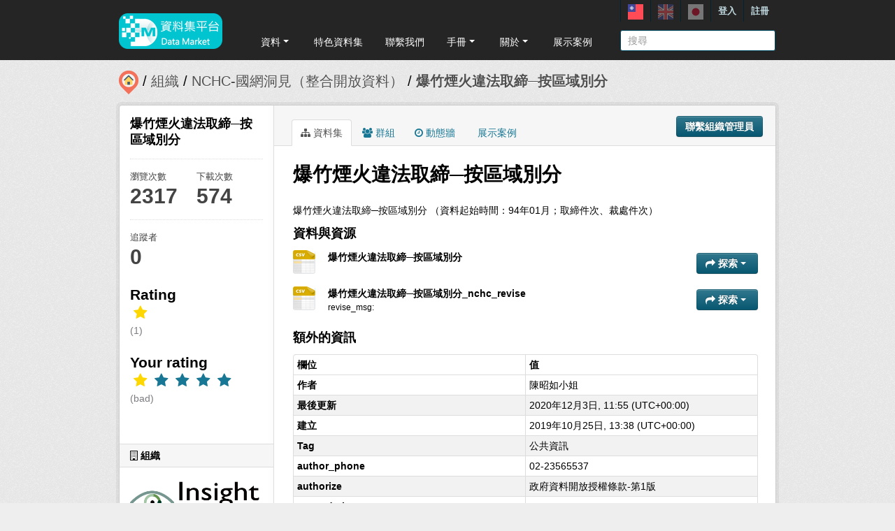

--- FILE ---
content_type: text/html; charset=utf-8
request_url: https://scidm.nchc.org.tw/captcha_create
body_size: 6553
content:
�PNG

   IHDR   �   <   n	&B  )IDATx��}M�$�u�9��[U�[��ȑqF�YH�iK2;=�"L� �4�,�6����XA�d���1L6̘��H�)&������QC�|������9^�~==���u��GN�7�U}�=��=����s��'~��w�����5.�~���{����O�|����^�QO�ȴe�����۷����ڙ�;o+KJ	s�%Zk @�kZ����^��J���;��z��C�Y@��^)E��RG��4��[سq�ˌ��+Ͽ���r��xR��;���.�*�e��Gh>�g��>� �UY��,V�Zy[i�8��n�1���~����g��ǟ���3n����>T�M2�i*ۗB��""@PJ�;������� �n{/We58L'3��9��� �#�|�}	!�ι�x2:! <v�1ct����9~y9+O��;���VZi��4�tLb.z�Z;:���V���}�Nf&1�v�{�9.�(�a�E�����_�B�R�V�IjZy ��"vN:�x��lA����ad�J�ֈ@����k����IQ��oDͼ��AD�z�Q}��R3����x��9pUVUYN�"�>�����������W���g>�=�\}O��jv�y����V� ���p<wzG;���%���tZ�ʪ��@�B�(�Ai�!�Ѱ?_W(I�w�{��" !���Pe���N�h8.��[ρy4�ܿ���o�1"~�o��?|���(�Wu� �b�.����3	�ò�8�6��H��rVz��|v"���y��W5{I��5�It�8H�x��E��`  ����`T�Jg  �  �_~�5����4�̺'��3�`'�)^���J䜣���D��x�5,OXDBeQ�Ee�_�D�3	���i��j���H�Lb�����Y뜯��;��rV���
}�ᨘ�����(�P�S�|���گ���o<�h��!�����w	`�����ur΍�F��$�  I�tz�Rj2��� �c}.� �����IV˖��Qh����Ȗ6��*M��BDdR�ղv����Ue�84 ���?�����������W���'��c7?��I9+�É�l�(���2��a�w���jY瑼ިog���|��^��<E*�Rm4!"��d���H��c�V��{���3�R��V��ѹ �\�d4��f@P��z�9���v�Q�7�)�Wyg�����RT�J)�T�$�����/ݿ���^����Y筏�Y ��T�Y�� T�f]i��r@`�:��>��o�[��a�N��C´�6�R-
 DŕeY;og���F��F/�eY-K��s�	>̦3[ZL�&1i-m��z��ei��J��:����B����]�"<u��s1+�u�9f�x���z��p�������?�f����h��*�Kg��3E��k/��{+<�2��R��I)�9��	��&1Y={�c'���=��k�{Xk�|���Y����2���:I�z����(� ���r\#���ܾ�����}�o��r��8���G?��4Kg��?��������y�[/} 1NId{` �޹��'o������M X�#�&���CB5�Á�,= ��C�@��L�4Z�$M�>� �z�n˪́����$K�x��^��{�U	��w%)JR�h5j��R�Y��� �����5�	��z�V�����A���]A  ���$F��-��)�>m�� �F��+�
�"R4������|\��-�0���κrVfY���Z�$	�������W�~��Ǒp:�����R��-A�*�/��.[���m������ͦ�4M��u_�o�W��ϛ=��#��@�Y-�Nf �����J�C�eA��ꣳ J`��yۓq��F�l�VM��� �y���p �H�̛Y-#��9�febV[��H[ܖ�'������FL�����Z/��4�� +AвG��0/Mi���� 	�a! ��Z}�-PD�w�����@ �&�i��1w��9¬VC�D]ać�&�3x�=�H5���d���9���)MS��	��|�9�?u�⃡"����f=
�O")�~4��;�VVL����<����а��o�s�.�����0��-Y�Ub檪8��W���˘�i�����Ŵ��V�G:�f���a��u��h<�pI�v�l�^�ÊTU��~UV&��f=I�e���ι��p:�@�m��-m.�����l�wۋy��0a�ʚE��SB�<M��"���/(:���V��E 	mN���WY�g,�",����'�D�>�9�8K����Ťf����g>�����"�Y��Gb�y�!,��pp:(��Y睏��+�N�Z��Xo��O�fNb��*~8�$,��t2�FDƚ����X��t<���%I�e�.��?�ڋ?|�ͯ�y�+�N�]_�͘`��y �P�6��n���[B�]&�Kt~)	KY��<���a g]Q�iL�!"
�sΖ�*�X3��I�fY��,�ҝ���XM2�i���
������\�/��H�@�p`g���,�����dV���1ߑ�-���\� � �E�K��<}�lp:��۪����,��y�!-%^b�����|���),�@D²��lw��/}���C��-��hR�hի���,��CF`�<�hs �b�u/���<XGDB���/|p��$5"RUUZ�� ��DТ�������C�%Ŭdf�)�N�eY�iZk�.J��<?}��;���_�eغ��7�҈���1ͼ�d�`�"@������?�Mf�����\�@YT��:(uiD����t4��!D�F<lV���My/o�MD���3"�֕��(ʪ���u^TZ�����Wm���6x���e��**!0@TD2��
��z�M����ܿ(:? �����  ��M�s`��v�"� �7j+K!�ʕEeK����-�z��j�V�ݾ�K�c����I���{մ����6�D��O]G������=<}泟��o~��;{aQ�i;�g]�KXb=_� ��EDIbZyK����Ym�B�E�&   <$�7���^'���-���)�Mf����_��eQ%i����=Co}�֡ԻS���w_�{���x3z���Hq�R�$������$iwZ�D   @ZK�Z���^���z�	�h0r�G "�B��2jhlI��N^Ю˻ԗ���޺�������o��w�'��ێЅ��N�Y��W]��_�����-SJ���6����J���Ȓ��'F�i�f�L��Zq�D)g��J�$M�z�ʛ�v�$zK�5�州���n܅��G���7���(�y���[i�&�QZ@�Vv4y�v�"��Gbfg]�D�w�D�R��[y7��i�|1�Ue���BDI���D0S�U�t;�N��j��Y=��u���!�k�r�YwǢ|��F�Q�����YH��p�$n�lZ�[xԚ)�-��B`k]b]�@��މ4�n�&1�}^FDB!E���is�a%u�#
wK�+�P��陳��(��F��h5��x8F�:"j�ꝓnr����^u�I��}1+Fg��9b:�z-b�O2��IU�^;G��<�,�ӟ�:�49�����U������^{��/<����%f�GJ�����}e|�ߥ$"�[Y�a���C�W.%�c�(VZ���q��n.3	�4I�$f���;��ML�٬H��*��f\��xs�R��0��XED"�/��*$"��\���1!+��\Jds�Յ��VE�p����g�}JHȁA䊺z�E^�����ƛ��s��㾷�����z��z�*����{@��3�hc�.��a��x{�bѐ��^G�,+a>�q���d�}a=8ﶟ�s�����������1�����r"ʲ,���<|��<a)g�F��Ī�.>�o��"t�C�X�i0�p�,�3��l�W_�s�\��X������#]�x)����~UTY-;�X/�e�,�@*g��{��(�,�>ڭ�Rܭpy�#b
�>8+f���Y��^V��o��f�����:!�E��{�Αv��l?/���*Ǧٻ���Yg�9�$�����8����;�Y��_�e�(�!�*k����l2�k�Z�Fwy���\&��x0.f����i����f��u�!��]f��_��ͳ���.28I�I��4F��-V. �����Y��Ҽ���=�X�}�M���YGy���� �s�r�IM�����6>��l��-���	VZ�eі��=n��[��^��o��[p^�q�!�I�1����S���u�3��Q^Ж3��GUY)��zz��{�t�p���-T����eQ�D7�ͼ۞��[4�^48}��w��a�˿���N��"κa|��i+ok} w�Υ��E���_���]�ʢ<�ଘ�&��G��F�*��%bس{��yeg^?y��s����[�{c[��`""ͼ�w���3�����r��d2:�Z�^�d���"z��t w����18�0�IbtlA�i��1��h��B�#�V��q�]mbG�y��Д���BD����s`�;���D�0op�/-g�>�ˏ�[�={�?�� ��,������w����r<�k��3n�<�L�u `RS��.��pq`�\UV���_��AX�u���;��Ŭ�'�)��H�Ǡ����,"�{g�lZL�3��r�8�ֽ�������/���O�����w�R����I��z�z᷉���bx6�&�ڕ���б.9�3�.����9[���Z���..�dߎ��G o�d4)ge;o�n1i看0����k��������Sg��Q�Q�wĉ����wCE4����E���4���]4@�l�������G�띷��. ��j^Dߟ���78"��M:Ddf[ؠC����I��y<;�؇_��Ͽ���_������8�^PT�4�"��Ea���ck�I��b����-_	 " ��x	<�Q��0��� ����̻଍')"s/�b>���Xk'�-���"I���w��w4�RZk�W9�>x�9[������]h��n��J�]�=�;��+$"s@�a6�f\s���*E> (�2�k���K��1A���g�"��i�& ȁ!�>� 	��$i�%��[眫l���L���vl<u��/i�p0)�v������[B�z�h���ju��mj�p��*���dŴ,�e,��8�s^)/�_*18���meA�Te���3KD��y�/�e�vc#6(�]�{k�d4���2�s҉�|��G�`2d���N̰?�J���9Pb#��q��.��}e��"���3$�js��މ@�<�i�nap��2G��~�,����rZ
̛XȼE�D�R�lp�Fw:�ƋI��̬�J�4Iuh6f����@Dmt"��[���9ϞW|iDԉ6��7���BG��
뭏=&�
�y���HP��E>J�Z#��]g���v>(�#�;�	D嬔�Fo�D��d4��*���Ҕ$&?��n��Cf�%�=��>��Fι9�Ak��^`��>z�yo��󿽀��W�v)j��I�φ�.0<��,z!h��QI��Z���g)feYT����Z��tN:]�;����rڰIN�u�ᤪ��_�e�4������͝ �*�;M8 Ȼ���|<yY=���/�!4Z[Y[ڪ�Q9-ggEbJ��[���ڸL:�H�P��:Y-��!yt-�?D[��J㬛�&"��&I��X�+�
@��j(�On�bH��{?{�;���n�$����R���9�u��UJ5��Z�V���l| E���DQ����[��kD D��������YrME�kG5��r��u8��W��(�Ci���w޾�G�x)�_���O}��zF�Nto47[��њ�����f�LiŁ�Y�h6Hȼ��v�D��(�RR��6ir}�.>$X2�k�ױ�����ߓ����N�����7:'���
��ɍ ��א��I'�ȁ�I�}�H��k"�h�c��sG>�z�5�vh�U�i�k�E�:6Ѿ����0���E��J,ʒ�q�    IEND�B`�